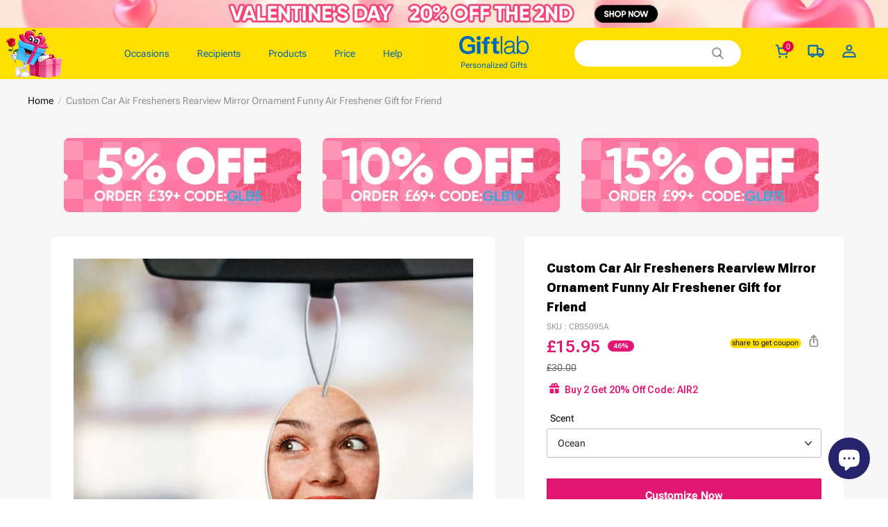

--- FILE ---
content_type: text/css; charset=UTF-8
request_url: https://uk.giftlab.com/cdn/shop/prod/2004112581/1739158451706/67b530ced02f5446878f1bc5/1740467227165/assets/section-main-product-media-gallery.css
body_size: 2070
content:
.product__media-item > * {
  display: block;
  position: relative;
}

.media--transparent {
  background-color: transparent;
}

.media-modal {
  cursor: zoom-out;
}

.product__media-item .placeholder {
  width: 100%;
  height: 100%;
  background-color: rgba(var(--color-text), 0.05);
  display: flex;
  align-items: center;
  justify-content: center;
}

.product__media-item .placeholder .product-image-placeholder {
  width: 100%;
  height: 100%;
}

.product__media-list .media > img {
  overflow: hidden;
  object-fit: cover;
  object-position: center center;
  transition: opacity 0.4s cubic-bezier(0.25, 0.46, 0.45, 0.94);
}

.product__media-item .media > img,
.product__media-wrapper
  .deferred-media
  > *:not(.deferred-media__poster-button) {
  display: block;
  max-width: 100%;
  position: absolute;
  top: 0;
  left: 0;
  height: 100%;
  width: 100%;
}

.product__media-item .media > .deferred-media__poster {
  display: flex;
  align-items: center;
  justify-content: center;

  display: block;
  max-width: 100%;
  position: absolute;
  top: 0;
  left: 0;
  height: 100%;
  width: 100%;
}

.product__media-toggle {
  display: flex;
  border: none;
  background-color: transparent;
  color: currentColor;
  padding: 0;
}

.product__media-toggle:after {
  content: "";
  cursor: pointer;
  display: block;
  margin: 0;
  padding: 0;
  position: absolute;
  top: 0;
  left: 0;
  z-index: 2;
  height: 100%;
  width: 100%;
}

.global-media-settings {
  position: relative;
  border: none;
  overflow: hidden !important;
}

.global-media-settings--no-shadow {
  overflow: hidden !important;
}

.thumbnail-list__item {
  position: relative;
}

.thumbnail-list__item .thumbnail[data-current] {
  border: 2px solid rgb(var(--color-text));
}

.thumbnail-list__item:before {
  content: "";
  display: block;
  padding-bottom: 100%;
}

.thumbnail-list {
  flex-wrap: wrap;
  grid-gap: 10px;
}

.thumbnail {
  position: absolute;
  top: 0;
  left: 0;
  display: block;
  height: 100%;
  width: 100%;
  padding: 0;
  color: rgb(var(--color-text));
  cursor: pointer;
  background-color: transparent;
}

.thumbnail--wide img {
  height: 100%;
  width: 100%;
  object-fit: cover;
  pointer-events: none;
}

.thumbnail--narrow img {
  height: 100%;
  width: auto;
  max-width: 100%;
  object-fit: cover;
  pointer-events: none;
}

.product__media-icon,
.thumbnail__badge {
  position: absolute;
  background-color: rgb(var(--color-page-background));
  /* border: 1px solid rgba(var(--color-text), 0.05); */
  border-radius: 50%;
  color: rgb(var(--color-light-text));
  display: flex;
  align-items: center;
  justify-content: center;
  height: var(--media-icon-width);
  width: var(--media-icon-width);
  right: 21px;
  bottom: 21px;
  z-index: 1;
  border: 1px solid rgba(var(--color-light-text), 0.05);
}

.product__media-icon .icon:not(.icon-zoom) {
  color: rgb(var(--color-text));
  width: 1em;
  height: 1em;
}

.thumbnail__badge {
  left: auto;
  right: 1em;
  top: 1em;
  pointer-events: none;
}

.thumbnail__badge .icon {
  width: 12px;
  height: 12px;
}

.deferred-media__poster {
  background-color: transparent;
  border: none;
  cursor: pointer;
  margin: 0;
  padding: 0;
  height: 100%;
  width: 100%;
  overflow: hidden;
}

.deferred-media__poster img {
  width: 100%;
  max-width: 100%;
  height: 100%;
  object-fit: cover;
}

.product__media-list .deferred-media {
  display: none;
}
.product-images {
    width: 100%;
    max-width: 698px;
    background-color: #fff;
    border-radius: 0px;
    padding: 0;
}
/* PC */
@media screen and (min-width: 960px) {
.product-images {
    border-radius: 8px;
    padding: 32px;
}
  /* Set container gap */
  .product__media-wrapper {
    --media-icon-width: 58px;
    --media-grid-horizontal-space: 10px;
    --media-grid-vertical-space: 10px;
  }

  .product__media-wrapper .large-up-hide {
    display: none !important;
  }

  .product__media-item.grid__item {
    max-width: calc(50% - var(--media-grid-horizontal-space) / 2);
    width: calc(50% - var(--media-grid-horizontal-space) / 2);
  }

  .product--large:not(.product--no-media) .product__media-wrapper {
    padding: 0;
    max-width: 716px;
    width: 100%;
    margin-top: 0;
    position: relative;
  }

  /* PC layout */
  /* Flatten */
  .product__media-list {
    column-gap: var(--media-grid-horizontal-space);
    row-gap: var(--media-grid-horizontal-space);
  }
  .product__media-list.grid > * {
    margin-top: 0;
    padding: 0;
  }
  .product__media-list.grid {
    display: flex;
    flex-wrap: wrap;
    margin-bottom: 20px;
    padding: 0;
    list-style: none;
  }

  .product--columns
    .product__media-item:not(.product__media-item--single):not(:only-child) {
    max-width: calc(50% - var(--media-grid-horizontal-space) / 2);
  }

  .product--flatten .product__media-item {
    max-width: calc(50% - var(--media-grid-horizontal-space) / 2);
  }

  .product--thumbnail_flatten .product__media-item:not(.is-active),
  .product--carousel .product__media-item:not(.is-active) {
    display: none;
  }

  /* Thumbnail */
  .product__media-wrapper .slider-mobile-gutter .slider-button {
    display: none;
  }

  /* Thumbnail slider */
  .product--carousel .slider-mobile-gutter .slider-button {
    display: flex;
  }

  .product__media--empty .slider-mobile-gutter .slider-button {
    display: none;
  }

  .product--carousel .thumbnail-slider {
    display: flex;
    align-items: center;
  }

  .thumbnail-slider .thumbnail-list.slider--tablet-up {
    display: flex;
    padding: 5px;
    flex: 1;
    scroll-padding-left: 5px;
  }

  .thumbnail-list.slider--tablet-up .thumbnail-list__item.slider__slide {
    width: calc(20% - 8px);
  }

  .product__media-wrapper .thumbnail-list {
    display: grid;
  }

  .product--large .thumbnail-list {
    grid-template-columns: repeat(6, 1fr);
  }

  .product--medium .thumbnail-list {
    grid-template-columns: repeat(5, 1fr);
  }

  .product--small .thumbnail-list {
    grid-template-columns: repeat(4, 1fr);
  }

  .product:not(.product--small) .thumbnail__badge {
    width: 22px;
    height: 22px;
  }

  .product.product--small .thumbnail__badge {
    width: 1em;
    height: 1em;
    right: 0.5em;
    top: 0.5em;
  }

  .product.product--small .thumbnail__badge .icon {
    width: 0.5em;
    height: 0.5em;
  }

  .product__modal-opener .product__media-icon {
    opacity: 0;
  }

  /* Video */
  .product__media-list .deferred-media {
    display: block;
  }

  .product__modal-opener:not(.product__modal-opener--image) {
    display: none;
  }

  .product__modal-opener:hover .product__media-icon,
  .product__modal-opener:focus .product__media-icon {
    opacity: 1;
  }
  .product__modal-opener[data-pc-magnifier-type="hover"]
    .product__media-toggle:after {
    cursor: default;
  }
  .product__modal-opener[data-pc-magnifier-type="hover"] .product__media-icon {
    display: none;
  }
  .product__modal-opener[data-pc-magnifier-type="hover"] .magnifier-hover-img {
    position: absolute;
    z-index: 2;
    object-fit: fill;
    object-position: unset;
    max-width: unset;
    top: 0;
    left: 0;
  }

  .product:not(.product--columns)
    .product__media-list
    .product__media-item:first-child,
  .product:not(.product--columns)
    .product__media-list
    .product__media-item--full {
    width: 100%;
    max-width: 100%;
  }

  /* Thumbnail position */
  .product--thumbnail_flatten .product__thumbnail-slider-group,
  .product--carousel .product__thumbnail-slider-group {
    display: flex;
  }

  .product--thumbnail_flatten
    .product__thumbnail-slider-group.product__thumbnail--beside,
  .product--carousel
    .product__thumbnail-slider-group.product__thumbnail--beside {
    position: relative;

    --thumbnail-image-width: 114px;
  }

  .product--thumbnail_flatten
    .product__thumbnail-slider-group.product__thumbnail--beside
    .thumbnail-preview,
  .product--carousel
    .product__thumbnail-slider-group.product__thumbnail--beside
    .thumbnail-preview {
    flex: 1;
    margin-left: calc(var(--thumbnail-image-width) + 30px);
  }

  .product--thumbnail_flatten
    .product__thumbnail-slider-group.product__thumbnail--beside
    .thumbnail-preview
    .product__media-list,
  .product--carousel
    .product__thumbnail-slider-group.product__thumbnail--beside
    .thumbnail-preview
    .product__media-list {
    margin-bottom: 0;
  }

  .product--thumbnail_flatten
    .product__thumbnail-slider-group.product__thumbnail--beside
    .thumbnail-slider,
  .product--carousel
    .product__thumbnail-slider-group.product__thumbnail--beside
    .thumbnail-slider {
    flex-direction: column;
    position: absolute;
    left: 0;
    top: 0;
    bottom: 0;
  }

  .product--thumbnail_flatten
    .product__thumbnail-slider-group.product__thumbnail--beside
    .thumbnail-slider
    .thumbnail-list,
  .product--carousel
    .product__thumbnail-slider-group.product__thumbnail--beside
    .thumbnail-slider
    .thumbnail-list {
    width: var(--thumbnail-image-width);
    grid-template-columns: repeat(1, 1fr);
    flex-direction: column;
    flex: unset;
    padding: 0;
    max-height: 100%;
    overflow-x: hidden;
    overflow-y: auto;
  }

  .product--thumbnail_flatten
    .product__thumbnail-slider-group.product__thumbnail--beside
    .thumbnail-slider
    .thumbnail-list
    .thumbnail-list__item,
  .product--carousel
    .product__thumbnail-slider-group.product__thumbnail--beside
    .thumbnail-slider
    .thumbnail-list
    .thumbnail-list__item {
    width: 100%;
  }

  .product--thumbnail_flatten
    .product__thumbnail-slider-group.product__thumbnail--beside
    .thumbnail-slider
    .slider-button--prev
    .icon,
  .product--carousel
    .product__thumbnail-slider-group.product__thumbnail--beside
    .thumbnail-slider
    .slider-button--prev
    .icon {
    transform: rotate(180deg);
  }

  .product--thumbnail_flatten
    .product__thumbnail-slider-group.product__thumbnail--beside
    .thumbnail-slider
    .slider-button--next
    .icon,
  .product--carousel
    .product__thumbnail-slider-group.product__thumbnail--beside
    .thumbnail-slider
    .slider-button--next
    .icon {
    transform: rotate(0deg);
  }

  .product--thumbnail_flatten
    .product__thumbnail-slider-group.product__thumbnail--bottom,
  .product--carousel
    .product__thumbnail-slider-group.product__thumbnail--bottom {
    flex-direction: column;
  }
}

/* Mobile */

@media screen and (max-width: 959px) {
  /* Set container gap */
  .product__media-wrapper {
    --media-icon-width: 38px;
    --media-grid-horizontal-space: 10px;
    --media-grid-vertical-space: 10px;
  }

  .product__media-wrapper .slider-counter {
    font-size: 13px;
  }

  .product__media-wrapper .slider-buttons {
    padding-bottom: 0;
  }

  .product__media-wrapper slider-component:not(.thumbnail-slider--no-slide) {
    margin-left: calc(var(--media-grid-horizontal-space) * -1);
    margin-right: calc(var(--media-grid-horizontal-space) * -1);
  }

  .product__media-wrapper .thumbnail-slider .thumbnail-list.slider {
    scroll-padding-left: var(--media-grid-horizontal-space);
    padding: 5px;
  }

  .product__media-wrapper .thumbnail-list__item.slider__slide {
    width: calc(33% - 6px);
  }

  .product__media-list.grid {
    column-gap: var(--media-grid-horizontal-space);
    row-gap: var(--media-grid-vertical-space);
  }

  .product__media-list.grid > * {
    margin-top: 0;
    padding: 0;
  }

  .product__media-item {
    display: flex;
    align-items: center;
  }

  .product__modal-opener {
    width: 100%;
  }

  .product__media-icon {
    padding: 10px;
  }
}

.grid-cols-1 .grid__item {
  max-width: 100%;
  width: 100%;
}
@media (max-width: 1366px) {

}
@media screen and (max-width: 959px) {

}
@media screen and (max-width: 959px) {
  .grid--peek.slider--mobile {
    margin: 0;
    width: 100%;
    /* padding-top: 20px; */
    padding-bottom: 20px;
    padding-right: 20px;
  }

  .grid--peek.slider .grid__item:first-of-type {
    margin-left: 15px;
  }

  .grid--peek .grid__item {
    min-width: 35%;
  }

  .product__media-list .product__media-item {
    width: calc(100% - var(--media-grid-horizontal-space));
  }

  .product--mobile-columns .product__media-item:not(:only-child) {
    width: calc(50% - var(--media-grid-horizontal-space));
  }
  .slider-mobile-gutter.no-featured-media .product__media-list {
    scroll-padding-left: 15px;
  }

  .grid--peek.slider--mobile {
    margin: 0;
    width: 100%;
  }
}

/* The ipad end responds to the mobile end in vertical screen */

/* @custom-media --tablet (max-width: 959px); */

/* @custom-media --gt-mobile (min-width: 751px); */

/* detectingScreen need to consider the configuration of the tablet */


--- FILE ---
content_type: application/javascript; charset=UTF-8
request_url: https://uk.giftlab.com/cdn/shop/prod/2004112581/1739158451701/686dd91201b38238f4f1a564/1763100279599/assets/global.js
body_size: 8647
content:
if (typeof window.Shopline === 'undefined') {
    window.Shopline = {};
}

// init cart related
function initCartDrawerBySectionRender(mountEntry) {
    fetch(`${window.location.pathname}?section_id=cart-drawer`)
        .then((response) => response.text())
        .then((responseText) => {
            const html = new DOMParser().parseFromString(responseText, 'text/html');
            const cartDrawer = html.querySelector('cart-drawer');
            mountEntry.appendChild(cartDrawer);
        });
}

function initCartBubbleByCount() {
    fetch(`${window.routes.cart_count_url}`)
        .then((response) => response.json())
        .then((res) => {
            const { count } = res;
            const cartBubbleNum =
                document.getElementById('cart-icon-bubble') &&
                document.getElementById('cart-icon-bubble').querySelector('.header__cart-point');

            if (count > 0 && cartBubbleNum) {
                cartBubbleNum.innerText = count;
            }
        });
}


function initCart() {
    initCartBubbleByCount();
    const cartDrawerEntry = document.body.querySelector('cart-drawer-entry');
    if (cartDrawerEntry) {
        initCartDrawerBySectionRender(cartDrawerEntry);
    }
}

initCart();

// Translation util
window.t = function t(path, hash) {
    function parsePathToArray(p) {
        if (typeof p !== 'string') {
            throw new TypeError('path must be string');
        }
        return p.replace(/\]/, '').split(/[.[]/);
    }
    const keys = parsePathToArray(path);
    const value = keys.reduce((prev, current) => {
        if (!prev) return undefined;
        return prev[current];

    }, window.__I18N__);

    const regExp = /\{\{([^{}]+)\}\}/g;
    if (!value) return path;

    // No hash, no substitution
    if (!hash) return value;

    return value.replace(regExp, (...args) => {
        if (args[1] !== null && args[1] !== undefined) {
            return hash[args[1]];
        }
        if (args[0] !== null && args[0] !== undefined) {
            return hash[args[0]];
        }
    });
};
;

// Common util


/**
 * @global
 */
function throttle(fn, wait) {
    let timer = null;
    return (...args) => {
        if (timer) return;
        timer = setTimeout(() => {
            fn.apply(this, args);
            timer = null;
        }, wait);
    };
}

/**
 * @global
 */
function debounce(fn, wait) {
    let timer = null;
    return (...args) => {
        clearTimeout(timer);
        timer = setTimeout(() => fn.apply(this, args), wait);
    };
}

/**
 * @global
 */
function changeURLArg(urlStr, args) {
    const url = new URL(urlStr);

    Object.keys(args).forEach((arg) => {
        const val = args[arg];
        url.searchParams.set(arg, val);
    });
    return url;
}

/**
 * @global
 */
function removeURLArg(urlStr, argArr) {
    const url = new URL(urlStr);

    argArr.forEach((arg) => {
        url.searchParams.delete(arg);
    });
    return url;
}

window.Shopline.bind = function (fn, scope) {
    return function (...arg) {
        return fn.apply(scope, arg);
    };
};

window.Shopline.addListener = function (target, eventName, callback) {
    target.addEventListener
        ? target.addEventListener(eventName, callback, false)
        : target.attachEvent(`on${eventName}`, callback);
};
;
class Parallax {
    constructor() {
        this.parallaxContainers = document.querySelectorAll('.global-parallax-container');
        this.parallaxListener = false;

        this.bindEvent();
    }

    init() {
        this.parallaxContainers = document.querySelectorAll('.global-parallax-container');
        if (!this.parallaxListener) {
            window.addEventListener('scroll', () => this.onScroll());
            this.parallaxListener = true;
        }
        this.scrollHandler();
    }

    bindEvent() {
        window.document.addEventListener('shopline:section:load', () => {
            this.init();
        });

        window.document.addEventListener('shopline:section:reorder', () => {
            this.init();
        });

        window.addEventListener('DOMContentLoaded', () => {
            if (this.parallaxContainers.length > 0) {
                this.scrollHandler();
                window.addEventListener('scroll', () => this.onScroll());
            }
        });
    }

    scrollHandler() {
        const viewPortHeight = window.innerHeight;

        this.parallaxContainers.forEach((el) => {
            const parallaxImage = el.querySelectorAll('.global-parallax');
            const hasClass = el.classList.contains('global-parallax-container--loaded');

            if (parallaxImage.length === 0) {
                return;
            }

            const { top, height } = el.getBoundingClientRect();
            if (top > viewPortHeight || top <= -height) return;

            const speed = 2;
            const range = 30;
            const movableDistance = viewPortHeight + height;
            const currentDistance = viewPortHeight - top;
            const percent = ((currentDistance / movableDistance) * speed * range).toFixed(2);
            const num = range - Number(percent);
            parallaxImage.forEach((image) => {
                image.style.transform = `translate3d(0 , ${-num}% , 0)`;
            });
            if (!hasClass) {
                el.classList.add('global-parallax-container--loaded');
            }
        });
    }

    onScroll() {
        requestAnimationFrame(this.scrollHandler.bind(this));
    }
}

window.parallaxInstance = new Parallax();
;

// Global util


/**
 * @global
 * @param {String} name
 * @param {() => CustomElementConstructor} constructorCreator element constructor creator
 */
const defineCustomElement = (name, constructorCreator) => {
    if (!customElements.get(name)) {
        const constructor = constructorCreator();
        customElements.define(name, constructor);
        window[constructor.name] = constructor;
    }
};
;


/**
 * @global
 */
class BaseElement extends HTMLElement {
    constructor() {
        super();

        this.createVisibleObserver();
    }

    createVisibleObserver() {
        this.isVisibled = false;
        this.visibleObserver = new IntersectionObserver(
            (entrys) => {
                this.isVisibled = entrys[0].isIntertrue;
                this.dispatchEvent(
                    new CustomEvent('visible', {
                        detail: true,
                    }),
                );
                this.visibleObserver.disconnect();
            },
            {
                rootMargin: '100px',
            },
        );
        this.visibleObserver.observe(this);
    }
}

class ModalDialog extends HTMLElement {
    constructor() {
        super();
        this.querySelector('[id^="ModalClose-"]').addEventListener('click', this.close.bind(this, false));
        this.addEventListener('keyup', (event) => {
            if (event.code.toUpperCase() === 'ESCAPE') this.close();
        });
        if (this.classList.contains('media-modal')) {
            this.addEventListener('pointerup', (event) => {
                if (event.pointerType === 'mouse' && !event.target.closest('deferred-media, product-model')) {
                    this.close();
                }
            });
        } else {
            this.addEventListener('click', (event) => {
                if (event.target === this) this.close();
            });
        }
    }

    connectedCallback() {
        if (this.moved) return;
        this.moved = true;
        document.body.appendChild(this);
    }

    open(opener) {
        this.openedBy = opener;
        const popup = this.querySelector('.template-popup');
        document.body.classList.add('overflow-hidden');
        this.setAttribute('open', '');
        if (popup) popup.loadContent();
        window.pauseAllMedia();
    }

    close() {
        window.pauseAllMedia();
        document.body.classList.remove('overflow-hidden');
        document.body.dispatchEvent(new CustomEvent('modalClosed'));
        this.removeAttribute('open');
    }
}
customElements.define('modal-dialog', ModalDialog);
;
/**
 * Detect screen size
 * @param {({ isMobileScreen: boolean, event: Event | null, first: boolean }) => Function | void} onResize Called when the screen size changes, when there is a return function, the last time will be cleaned up when changing
 * @param {boolean} immediate Whether to call onResize for the first time
 * @returns {{isMobileScreen: boolean,destroy: Function}} Return detection results, cleaning function
 */

function detectingScreen(onResize, immediate) {
    function isMobileScreen() {
        return window.matchMedia('(max-width: 959px)').matches;
    }

    // last screen
    let isMb = isMobileScreen();
    let cleanUp;

    function handleResize(event, first) {
        if (typeof onResize === 'function') {
            const _ = isMobileScreen();
            if (isMb !== _ || first) {
                // When the screen changes and `onResize` returns a cleanup function, the last cleanup function is called
                if (typeof cleanUp === 'function') {
                    try {
                        cleanUp({ isMobileScreen: isMb, event });
                    } catch (err) {

                        console.log('cleanUp call error', err);
                    }
                }
                isMb = _;
                cleanUp = onResize({ isMobileScreen: _, event, first: !!first });
            }
        }
    }

    if (typeof onResize === 'function') {
        window.addEventListener('resize', handleResize);
    }

    if (immediate) {
        handleResize(null, true);
    }

    return {
        isMobileScreen: isMb,
        destroy() {
            if (typeof onResize === 'function') {
                window.removeEventListener('resize', handleResize);
            }
        },
    };
}
;


function fetchConfig(type = 'json') {
    return {
        method: 'POST',
        headers: {
            'Content-Type': 'application/json',
            Accept: `application/${type}`,
        },
    };
}
;


/**
 * @global
 */
function throttle(fn, wait) {
    let timer = null;
    return (...args) => {
        if (timer) return;
        timer = setTimeout(() => {
            fn.apply(this, args);
            timer = null;
        }, wait);
    };
}

/**
 * @global
 */
function debounce(fn, wait) {
    let timer = null;
    return (...args) => {
        clearTimeout(timer);
        timer = setTimeout(() => fn.apply(this, args), wait);
    };
}

/**
 * @global
 */
function changeURLArg(urlStr, args) {
    const url = new URL(urlStr);

    Object.keys(args).forEach((arg) => {
        const val = args[arg];
        url.searchParams.set(arg, val);
    });
    return url;
}

/**
 * @global
 */
function removeURLArg(urlStr, argArr) {
    const url = new URL(urlStr);

    argArr.forEach((arg) => {
        url.searchParams.delete(arg);
    });
    return url;
}

window.Shopline.bind = function (fn, scope) {
    return function (...arg) {
        return fn.apply(scope, arg);
    };
};

window.Shopline.addListener = function (target, eventName, callback) {
    target.addEventListener
        ? target.addEventListener(eventName, callback, false)
        : target.attachEvent(`on${eventName}`, callback);
};
;
function initWhenVisible(options) {
    const threshold = options.threshold ? options.threshold : 0;

    const observer = new IntersectionObserver(
        (entries, _observer) => {
            entries.forEach((entry) => {
                if (entry.isIntersecting) {
                    if (typeof options.callback === 'function') {
                        options.callback();
                        _observer.unobserve(entry.target);
                    }
                }
            });
        },
        { rootMargin: `0px 0px ${threshold}px 0px` },
    );

    observer.observe(options.element);
}

const init = () => {
    document.querySelectorAll('.animation-delay-show-container').forEach((element) => {
        initWhenVisible({
            element,
            callback: () => {
                element.classList && element.classList.add('come-into-view');
            },
            threshold: -20,
        });
    });
};

init();

window.document.addEventListener('shopline:section:load', () => {
    init();
});
window.document.addEventListener('shopline:section:reorder', () => {
    init();
});
;

// Global component
/**
 * @global
 */
class DetailsModal extends BaseElement {
    constructor() {
        super();

        this.detailsContainer = this.querySelector('details');
        this.summaryToggle = this.querySelector('summary');
        this.contentElement = this.detailsContainer.querySelector('.modal__content');

        this.detailsContainer.addEventListener('keyup', (event) => event.code.toUpperCase() === 'ESCAPE' && this.close());
        this.summaryToggle.addEventListener('click', this.onSummaryClick.bind(this));
        this.querySelector('button[name="close"]').addEventListener('click', this.close.bind(this));

        this.summaryToggle.setAttribute('role', 'button');
    }

    get isOpen() {
        return this.detailsContainer.hasAttribute('open');
    }

    onSummaryClick(event) {
        event.preventDefault();
        this.isOpen ? this.close() : this.open(event);
    }

    onBodyClick(event) {
        if (!this.contains(event.target) || event.target.classList.contains('modal__overlay')) {
            this.close(event);
        }
    }

    doAnimate(isClose = false) {
        let timer;

        return new Promise((resolve) => {
            const onAnimationend = (event) => {
                if (event && event.target !== this.contentElement) return;
                this.contentElement.removeAttribute('style');
                this.contentElement.removeEventListener('animationend', onAnimationend);
                resolve();
                clearTimeout(timer);
            };

            requestAnimationFrame(() => {
                if (isClose) {
                    this.contentElement.style.animationDirection = 'reverse';
                }

                this.contentElement.style.animationName = 'var(--modal-animation-name, fadeIn)';
                this.contentElement.addEventListener('animationend', onAnimationend);
                timer = setTimeout(onAnimationend, 300);
            });
        });
    }

    open() {
        this.onBodyClickEvent = this.onBodyClickEvent || this.onBodyClick.bind(this);
        this.detailsContainer.setAttribute('open', true);
        document.body.addEventListener('click', this.onBodyClickEvent);
        document.body.classList.add('overflow-hidden');

        const focusTarget = this.detailsContainer.querySelector('input[autofocus]:not([type="hidden"])');
        if (focusTarget) focusTarget.focus();

        return this.doAnimate();
    }

    close() {
        if (!this.isOpen) return Promise.resolve();

        return this.doAnimate(true).then(() => {
            this.detailsContainer.removeAttribute('open');
            document.body.removeEventListener('click', this.onBodyClickEvent);
            document.body.classList.remove('overflow-hidden');
            (this.focusToggle || false) && this.summaryToggle.focus();
        });
    }
}

defineCustomElement('details-modal', () => DetailsModal);
;
/**
 * @global
 */
class AccordionComponent extends HTMLElement {
    constructor() {
        super();

        this.summaryToggles = this.querySelectorAll('summary');
        this.summaryToggles.forEach((summary) => {
            summary.addEventListener('click', this.onSummaryClick.bind(this));
        });
    }

    onSummaryClick(event) {
        if (event.target.tagName.toLocaleUpperCase() === 'A') return;
        event.preventDefault();
        const summary = event.currentTarget;
        const detailsContainer = summary.closest('details');
        detailsContainer.hasAttribute('open') ? this.close(detailsContainer) : this.open(detailsContainer);
    }

    doAnimate(contentElement, isClose = false) {
        const animation = [
            { height: 0, opacity: 0 },
            {
                height: `${contentElement.getBoundingClientRect().height}px`,
                opacity: 1,
            },
        ];

        isClose && animation.reverse();

        return contentElement.animate(animation, {
            iterations: 1,
            duration: 200,
            easing: 'ease',
        });
    }

    open(detailsContainer) {
        detailsContainer.setAttribute('open', true);
        this.doAnimate(detailsContainer.querySelector('summary').nextElementSibling);
    }

    close(detailsContainer) {
        this.doAnimate(detailsContainer.querySelector('summary').nextElementSibling, true).addEventListener(
            'finish',
            () => {
                detailsContainer.removeAttribute('open');
            },
        );
    }
}

customElements.define('accordion-component', AccordionComponent);
;
// deferred load media (eg: video)
defineCustomElement(
    'deferred-media',
    () =>
        class DeferredMedia extends HTMLElement {
            constructor() {
                super();
                const poster = this.querySelector('[id^="Deferred-Poster-"]');
                if (!poster) return;
                poster.addEventListener('click', this.loadContent.bind(this));
            }

            loadContent(focus = true) {
                if (!this.getAttribute('loaded')) {
                    window.pauseAllMedia();
                    const content = document.createElement('div');
                    content.appendChild(this.querySelector('template').content.firstElementChild.cloneNode(true));

                    this.setAttribute('loaded', true);
                    const deferredElement = this.appendChild(content.querySelector('video, model-viewer, iframe'));
                    if (focus) deferredElement.focus();

                    const { tagName } = deferredElement;
                    if (tagName === 'VIDEO') {
                        deferredElement.addEventListener('loadeddata', this.playVideo.bind(this), { once: true });
                    } else if (tagName === 'IFRAME') {
                        deferredElement.addEventListener('load', this.playVideo.bind(this), { once: true });
                    }
                }
            }

            playVideo() {
                const deferredElement = this.querySelector('video, model-viewer, iframe');
                const { tagName } = deferredElement;
                if (tagName === 'VIDEO') {
                    deferredElement.play();
                } else if (tagName === 'IFRAME') {
                    // Autoplay video
                    // Require links to be carried enablejsapi=1
                    if (deferredElement.classList.contains('js-youtube')) {
                        deferredElement.contentWindow.postMessage('{"event":"command","func":"playVideo","args":""}', '*');
                    } else if (deferredElement.classList.contains('js-vimeo')) {
                        deferredElement.contentWindow.postMessage('{"method":"play"}', '*');
                    }
                }
            }
        },
);
;
defineCustomElement('modal-opener', () => {
    return class ModalOpener extends HTMLElement {
        constructor() {
            super();

            const button = this.querySelector('button');

            if (!button) return;
            button.addEventListener('click', (e) => {
                e.preventDefault();
                e.stopPropagation();
                const modalId = this.getAttribute('data-modal').slice(1);
                const modals = document.querySelectorAll(`[id="${modalId}"]`);
                const targetModal = modals[modals.length - 1];
                if (targetModal) targetModal.open(button);
            });
        }
    };
});

class VariantSelects extends HTMLElement {
    constructor() {
        super();
        this.renderProductISImageSwiper = true;
        this.addEventListener('change', this.onVariantChange);
        this.getVariantStrings();
        this.updateOptions();
        this.updateMasterId();
        this.setAvailability();
        this.updateDefaultURL();

    }

    onVariantChange() {
        this.updateOptions();
        this.updateMasterId();
        this.removeErrorMessage();
        if (!this.currentVariant) {
            this.toggleAddButton(true, '');
            this.setUnavailable();
            this.setAvailability();
        } else {
            this.updateMedia();
            this.updateURL();
            this.updateVariantInput();
            this.renderProductInfo();
            this.setAvailability();
            this.updateShareUrl();
            this.updateSku();
            //如果当前变体有效，则展示价格、激活加车按钮 2024-4-7 lixiang
            this.setAvailable();
            //切换变体触发VARIANT_CHANGE事件 2024-4-1 lixiang
            var event = new CustomEvent("VARIANT_CHANGE", { detail: this.currentVariant });
            window.dispatchEvent(event);
        }
        this.collectionDefaultimage = false;
    }

    updateDefaultURL() {
        const _this = this;
        document.addEventListener('DOMContentLoaded', function () {
            if (_this.currentVariant && !window.location.href.match('sku=([^&]*)')) {
                if (isProTags.indexOf('custom-no-refresh-image') != -1) {
                    _this.renderProductISImageSwiper = false;
                }
                _this.collectionDefaultimage = true;
                _this.updateURL();
                _this.onVariantChange();
            }
        });
    }
    updateSku() {

        if (document.getElementById('VariantSkuproduct-page-infos') && this.currentVariant.sku) {
            document.getElementById('VariantSkuproduct-page-infos').textContent = this.currentVariant.sku;
        }
    }

    updateOptions() {
        this.options = Array.from(this.querySelectorAll('select'), (select) => select.value);
    }

    updateMasterId() {
        this.currentVariant = this.getVariantData().find((variant) => {
            return !variant.options
                .map((option, index) => {
                    return this.options[index] === option;
                })
                .includes(false);
        });
    }

    updateMedia() {
        if (!this.currentVariant) return;
        if (!this.currentVariant.featured_media) return;

        const mediaGalleries = document.querySelectorAll(`[id^="MediaGallery-${this.dataset.section}"]`);
        mediaGalleries.forEach((mediaGallery) =>
            mediaGallery.setActiveMedia(`${this.dataset.section}-${this.currentVariant.featured_media.id}`, true),
        );

        const modalContent = document.querySelector(`#ProductModal-${this.dataset.section} .product-media-modal__content`);
        if (!modalContent) return;
        const newMediaModal = modalContent.querySelector(`[data-media-id="${this.currentVariant.featured_media.id}"]`);
        modalContent.prepend(newMediaModal);
    }

    updateURL() {
        if (!this.currentVariant || this.dataset.updateUrl === 'false') return;
        window.history.replaceState(
            {},
            document.title,
            changeURLArg(window.location.href, {
                sku: this.currentVariant.id,
            }),
        );
    }

    updateShareUrl() {
        const shareButton = document.getElementById(`Share-${this.dataset.section}`);
        if (!shareButton || !shareButton.updateUrl) return;

        const url = `${window.shopUrl}${this.dataset.url}?sku=${this.currentVariant.id}`;
        shareButton.updateUrl(url);
    }

    updateVariantInput() {
        const productForms = document.querySelectorAll(`#product-form-${this.dataset.section}`);
        productForms.forEach((productForm) => {
            const input = productForm.querySelector('input[name="id"]');
            input.value = this.currentVariant.id;
            input.dispatchEvent(new Event('change', { bubbles: true }));
        });
    }

    removeErrorMessage() {
        const section = this.closest('section');
        if (!section) return;

        const productForm = section.querySelector('product-form');
        if (productForm && typeof productForm.handleErrorMessage != 'undefined') productForm.handleErrorMessage();
    }
    renderProductInfo() {
        const sku = this.currentVariant.id;
        const sectionId = this.dataset.originalSection ? this.dataset.originalSection : this.dataset.section;
        const variantId = this.currentVariant.featured_media ? this.currentVariant.featured_media.id : "";
        const { sectionTemplate } = this.dataset;
        $('#ProductPriceproduct-page-price').data('money', this.currentVariant.price);
        if ($('#ProductComparePriceproduct-page-price').length > 0) {
            $('#ProductComparePriceproduct-page-price').data('money', this.currentVariant.compare_at_price);
            var off = Math.floor((this.currentVariant.compare_at_price - this.currentVariant.price) / this.currentVariant.compare_at_price * 100);
            $('#ProductDiscountPriceproduct-page-price').html(off + "%");
        }

        if ($('#ProductCustomPriceReduction-money').length > 0) {
            $('#ProductCustomPriceReduction-money').data('money', this.currentVariant.compare_at_price - this.currentVariant.price);
        }

        Currency.convertAll(Currency.cookie.read());
        //变体切换
        let _this = this;
        if ($('[data-image-id]').length > 0) {
            $('[data-image-id]').map(function (index, img_item) {
                if (variantId != "" && $(img_item).data("image-id").toString() == variantId && productGallery) {
                    if (_this.renderProductISImageSwiper == true) {
                        if (!_this.collectionDefaultimage){
                            productGallery.slideTo($(img_item).index(), 500, false);
                        }
                    } else {
                        _this.renderProductISImageSwiper = true;
                    }
                }
            })
        }
        if ($(".product-limited-time-cashback-item").length > 0) {
            let el = `.product-limited-time-cashback-item[data-limitedsku=${this.currentVariant.sku}]`;
            $(".product-limited-time-cashback-item").hide();
            if ($(el).length > 0) {
                $(el).show();
            }
        }
        // fetch(
        //   `${this.dataset.url}?sku=${sku}&section_id=${sectionId}${
        //     sectionTemplate && `&section_template=${sectionTemplate}`
        //   }`,
        // )
        //   .then((response) => response.text())
        //   .then((responseText) => {
        //     const html = new DOMParser().parseFromString(responseText, 'text/html');
        //     const destination = document.getElementById(`price-${this.dataset.section}`);
        //     const source = html.getElementById(
        //       `price-${this.dataset.originalSection ? this.dataset.originalSection : this.dataset.section}`,
        //     );
        //     if (source && destination) destination.innerHTML = source.innerHTML;

        //     const price = document.getElementById(`price-${this.dataset.section}`);

        //     if (price) price.classList.remove('visibility-hidden');
        //     this.toggleAddButton(!this.currentVariant.available, this.variantStrings.soldOut);
        //   });
    }

    toggleAddButton(disable, text) {
        const productForm = document.getElementById(`product-form-${this.dataset.section}`);
        if (!productForm) return;
        const addButton = productForm.querySelector('[name="add"]');
        const addButtonText = productForm.querySelector('[name="add"] > span');
        if (!addButton) return;

        if (disable) {
            addButton.setAttribute('disabled', 'disabled');
            if (text) addButtonText.textContent = text;
        } else {
            addButton.removeAttribute('disabled');
            addButtonText.textContent = this.variantStrings.addToCart;
        }
    }

    setUnavailable() {
        const button = document.getElementById(`product-form-${this.dataset.section}`);
        const addButton = button.querySelector('[name="add"]');
        const addButtonText = button.querySelector('[name="add"] > span');
        const price = document.getElementById(`price-${this.dataset.section}`);
        if (!addButton) return;
        addButtonText.textContent = this.variantStrings.unavailable;
        if (price) price.classList.add('visibility-hidden');
    }
    setAvailable() {
        const price = document.getElementById(`price-${this.dataset.section}`);
        if (price) price.classList.remove('visibility-hidden');
        this.toggleAddButton(false, '');
    }
    setAvailability() {
        this.querySelectorAll('.variant-input-wrapper').forEach((group) => {
            this.disableVariantGroup(group);
        });

        const currentlySelectedValues = this.options.map((value, index) => {
            return { value, index: `option${index + 1}` };
        });
        const initialOptions = this.createAvailableOptionsTree(this.variantData, currentlySelectedValues);
        // console.log('createAvailableOptionsTree_result', initialOptions);

        Object.entries(initialOptions).forEach(([option, values]) => {
            this.manageOptionState(option, values);
            // if (option != 'option1') {

            //     let group = this.querySelector(`.variant-input-wrapper[data-option-index="${option}"]`);
            //     if (group) {
            //         let selectElement = group.querySelector('select');
            //         let stateResult = values.find(obj => obj.value == selectElement.value && obj.soldOut);
            //         let firstResult = values.find(obj => !obj.soldOut);
            //         if (typeof stateResult != 'undefined' && typeof firstResult != 'undefined' && $(".product-sku-trade-select").length == 0) {
            //             selectElement.value = firstResult.value;
            //             selectElement.dispatchEvent(new Event('change', { bubbles: true }));
            //         }
            //     }

            // }
        });
    }

    disableVariantGroup(group) {
        group.querySelectorAll('option').forEach((option) => {
            option.disabled = true;
        });
    }

    createAvailableOptionsTree(variants, currentlySelectedValues) {
        // console.log('createAvailableOptionsTree_variant', variants);
        // console.log('createAvailableOptionsTree_currentlySelectedValues', currentlySelectedValues);
        // Reduce variant array into option availability tree
        return variants.reduce(
            (options, variant) => {
                // Check each option group (e.g. option1, option2, option3) of the variant
                Object.keys(options).forEach((index) => {
                    if (variant[index] === null) return;
                    let entry = options[index].find((option) => option.value === variant[index]);
                    if (typeof entry === 'undefined') {
                        // If option has yet to be added to the options tree, add it
                        entry = { value: variant[index], soldOut: true };
                        options[index].push(entry);
                    }

                    const currentOption1 = currentlySelectedValues.find((selectedValue) => {
                        return selectedValue.index === 'option1';
                    });
                    const currentOption2 = currentlySelectedValues.find((selectedValue) => {
                        return selectedValue.index === 'option2';
                    });
                    const currentOption3 = currentlySelectedValues.find((selectedValue) => {
                        return selectedValue.index === 'option3';
                    });
                    const currentOption4 = currentlySelectedValues.find((selectedValue) => {
                        return selectedValue.index === 'option4';
                    });

                    switch (index) {
                        case 'option1':
                            // Option1 inputs should always remain enabled based on all available variants
                            entry.soldOut = entry.soldOut && variant.available ? false : entry.soldOut;
                            break;
                        case 'option2':
                            // Option2 inputs should remain enabled based on available variants that match first option group
                            if (currentOption1 && variant.option1 === currentOption1.value) {
                                entry.soldOut = entry.soldOut && variant.available ? false : entry.soldOut;
                            }
                            break;
                        case 'option3':
                            // Option 3 inputs should remain enabled based on available variants that match first and second option group
                            if (
                                currentOption1 &&
                                variant.option1 === currentOption1.value &&
                                currentOption2 &&
                                variant.option2 === currentOption2.value
                            ) {
                                entry.soldOut = entry.soldOut && variant.available ? false : entry.soldOut;
                            }
                            break;
                        case 'option4':
                            // Option 4 inputs should remain enabled based on available variants that match first and second and third option group
                            if (
                                currentOption1 &&
                                variant.option1 === currentOption1.value &&
                                currentOption2 &&
                                variant.option2 === currentOption2.value &&
                                currentOption3 &&
                                variant.option3 === currentOption3.value
                            ) {
                                entry.soldOut = entry.soldOut && variant.available ? false : entry.soldOut;
                            }
                            break;
                        case 'option5':
                            // Option 5 inputs should remain enabled based on available variants that match first and second and third and fourth option group
                            if (
                                currentOption1 &&
                                variant.option1 === currentOption1.value &&
                                currentOption2 &&
                                variant.option2 === currentOption2.value &&
                                currentOption3 &&
                                variant.option3 === currentOption3.value &&
                                currentOption4 &&
                                variant.option4 === currentOption4.value
                            ) {
                                entry.soldOut = entry.soldOut && variant.available ? false : entry.soldOut;
                            }
                            break;
                        default:
                    }
                });

                return options;
            },
            { option1: [], option2: [], option3: [], option4: [], option5: [] },
        );
    }

    enableVariantOption(group, obj) {

        const value = obj.value.replace(/([ #;&,.+*~\':"!^$[\]()=>|\/@])/g, '\\$1');
        // if (group.getAttribute("data-option-index") != 'option1' && obj.soldOut) {
        //     group.querySelector(`option[value="${value}"]`).disabled = true;
        // } else {
        //     group.querySelector(`option[value="${value}"]`).disabled = false;
        // }
        group.querySelector(`option[value="${value}"]`).disabled = false;
        const option = group.querySelector(`option[value="${value}"]`);
        if (group.getAttribute("data-option-index") != 'option1' && obj.soldOut) {
            //group.querySelector(`option[value="${value}"]`).disabled = false;
            option.dataset.soldOut = 'disabled';
        } else {
            //group.querySelector(`option[value="${value}"]`).disabled = false;
            option.dataset.soldOut = 'enabled';
        }
    }

    manageOptionState(option, values) {
        const group = this.querySelector(`.variant-input-wrapper[data-option-index="${option}"]`);
        // Loop through each option value
        values.forEach((obj) => {
            this.enableVariantOption(group, obj);
        });
    }

    getVariantData() {
        const jsonStr = this.querySelector('.variant-data[type="application/json"]')?.textContent.trim() || '[]';
        this.variantData = this.variantData || JSON.parse(jsonStr);
        return this.variantData;
    }

    getVariantStrings() {
        this.variantStrings =
            this.variantStrings || JSON.parse(this.querySelector('.variant-strings[type="application/json"]').textContent);
    }
}

class VariantRadios extends VariantSelects {
    updateOptions() {
        const fieldsets = Array.from(this.querySelectorAll('fieldset'));
        this.options = fieldsets.map((fieldset) => {
            return Array.from(fieldset.querySelectorAll('input')).find((radio) => radio.checked).value;
        });
    }

    enableVariantOption(group, obj) {

        const value = obj.value.replace(/([ #;&,.+*~\':"!^$[\]()=>|\/@])/g, '\\$1');
        const input = group.querySelector(`input[data-option-value="${value}"]`);
        // Variant exists - enable & show variant
        input.removeAttribute('disabled');

        input.nextElementSibling.style.display = "inline-block";
        // Variant sold out - cross out option (remains selectable)
        if (obj.soldOut) {
            input.setAttribute('disabled', '');

            input.nextElementSibling.style.display = "none";//option不可选则隐藏 2024-7-9 lixiang
        }
    }

    disableVariantGroup(group) {
        group.querySelectorAll('input').forEach((input) => {
            input.setAttribute('disabled', '');
        });
    }
}

defineCustomElement('variant-selects', () => VariantSelects);

defineCustomElement('variant-radios', () => VariantRadios);
;

// Global function

function pauseAllMedia() {
    document.querySelectorAll('.js-youtube').forEach((video) => {
        video.contentWindow.postMessage('{"event":"command","func":"pauseVideo","args":""}', '*');
    });
    document.querySelectorAll('.js-vimeo').forEach((video) => {
        video.contentWindow.postMessage('{"method":"pause"}', '*');
    });
    document.querySelectorAll('video').forEach((video) => video.pause());
    document.querySelectorAll('product-model').forEach((model) => {
        if (model.modelViewerUI) model.modelViewerUI.pause();
    });
}
;
